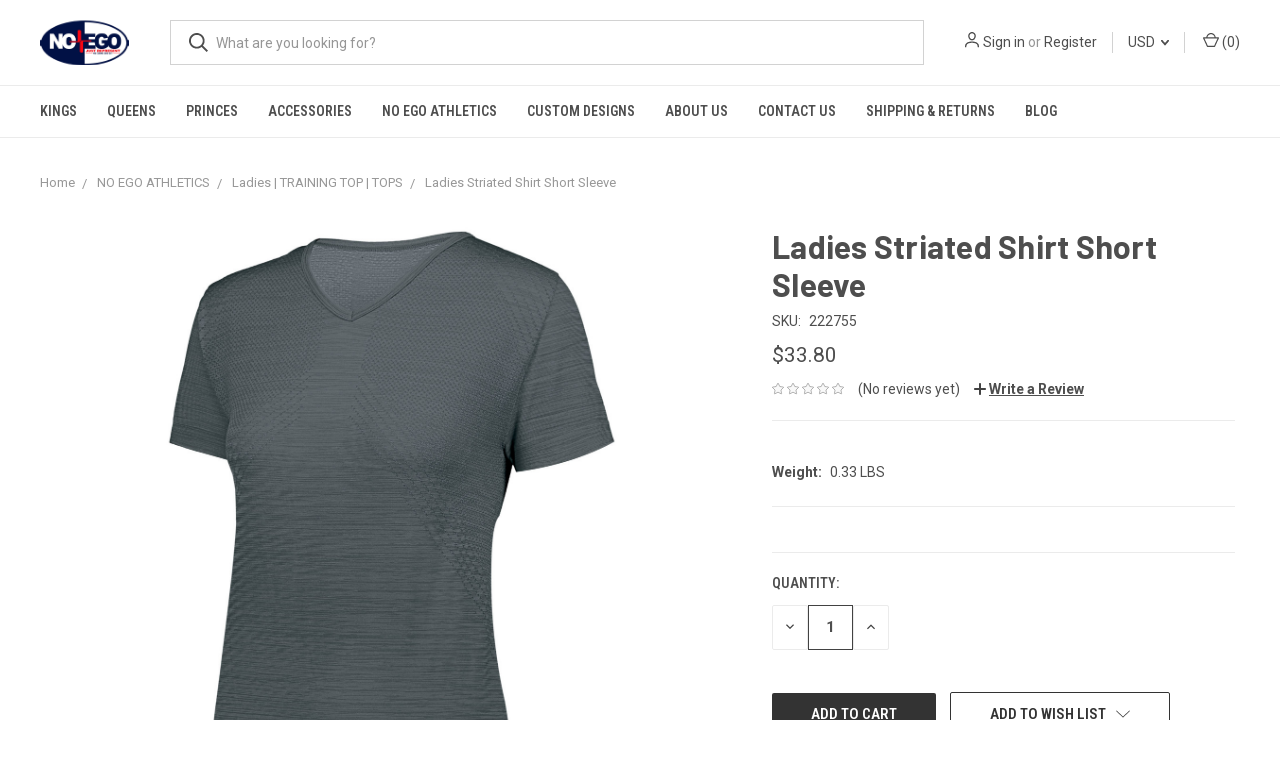

--- FILE ---
content_type: text/html; charset=utf-8
request_url: https://www.google.com/recaptcha/api2/anchor?ar=1&k=6LcjX0sbAAAAACp92-MNpx66FT4pbIWh-FTDmkkz&co=aHR0cHM6Ly93d3cubm9lZ29hcHBhcmVsLmNvbTo0NDM.&hl=en&v=PoyoqOPhxBO7pBk68S4YbpHZ&size=normal&anchor-ms=20000&execute-ms=30000&cb=l6bcr8q0yn8t
body_size: 49445
content:
<!DOCTYPE HTML><html dir="ltr" lang="en"><head><meta http-equiv="Content-Type" content="text/html; charset=UTF-8">
<meta http-equiv="X-UA-Compatible" content="IE=edge">
<title>reCAPTCHA</title>
<style type="text/css">
/* cyrillic-ext */
@font-face {
  font-family: 'Roboto';
  font-style: normal;
  font-weight: 400;
  font-stretch: 100%;
  src: url(//fonts.gstatic.com/s/roboto/v48/KFO7CnqEu92Fr1ME7kSn66aGLdTylUAMa3GUBHMdazTgWw.woff2) format('woff2');
  unicode-range: U+0460-052F, U+1C80-1C8A, U+20B4, U+2DE0-2DFF, U+A640-A69F, U+FE2E-FE2F;
}
/* cyrillic */
@font-face {
  font-family: 'Roboto';
  font-style: normal;
  font-weight: 400;
  font-stretch: 100%;
  src: url(//fonts.gstatic.com/s/roboto/v48/KFO7CnqEu92Fr1ME7kSn66aGLdTylUAMa3iUBHMdazTgWw.woff2) format('woff2');
  unicode-range: U+0301, U+0400-045F, U+0490-0491, U+04B0-04B1, U+2116;
}
/* greek-ext */
@font-face {
  font-family: 'Roboto';
  font-style: normal;
  font-weight: 400;
  font-stretch: 100%;
  src: url(//fonts.gstatic.com/s/roboto/v48/KFO7CnqEu92Fr1ME7kSn66aGLdTylUAMa3CUBHMdazTgWw.woff2) format('woff2');
  unicode-range: U+1F00-1FFF;
}
/* greek */
@font-face {
  font-family: 'Roboto';
  font-style: normal;
  font-weight: 400;
  font-stretch: 100%;
  src: url(//fonts.gstatic.com/s/roboto/v48/KFO7CnqEu92Fr1ME7kSn66aGLdTylUAMa3-UBHMdazTgWw.woff2) format('woff2');
  unicode-range: U+0370-0377, U+037A-037F, U+0384-038A, U+038C, U+038E-03A1, U+03A3-03FF;
}
/* math */
@font-face {
  font-family: 'Roboto';
  font-style: normal;
  font-weight: 400;
  font-stretch: 100%;
  src: url(//fonts.gstatic.com/s/roboto/v48/KFO7CnqEu92Fr1ME7kSn66aGLdTylUAMawCUBHMdazTgWw.woff2) format('woff2');
  unicode-range: U+0302-0303, U+0305, U+0307-0308, U+0310, U+0312, U+0315, U+031A, U+0326-0327, U+032C, U+032F-0330, U+0332-0333, U+0338, U+033A, U+0346, U+034D, U+0391-03A1, U+03A3-03A9, U+03B1-03C9, U+03D1, U+03D5-03D6, U+03F0-03F1, U+03F4-03F5, U+2016-2017, U+2034-2038, U+203C, U+2040, U+2043, U+2047, U+2050, U+2057, U+205F, U+2070-2071, U+2074-208E, U+2090-209C, U+20D0-20DC, U+20E1, U+20E5-20EF, U+2100-2112, U+2114-2115, U+2117-2121, U+2123-214F, U+2190, U+2192, U+2194-21AE, U+21B0-21E5, U+21F1-21F2, U+21F4-2211, U+2213-2214, U+2216-22FF, U+2308-230B, U+2310, U+2319, U+231C-2321, U+2336-237A, U+237C, U+2395, U+239B-23B7, U+23D0, U+23DC-23E1, U+2474-2475, U+25AF, U+25B3, U+25B7, U+25BD, U+25C1, U+25CA, U+25CC, U+25FB, U+266D-266F, U+27C0-27FF, U+2900-2AFF, U+2B0E-2B11, U+2B30-2B4C, U+2BFE, U+3030, U+FF5B, U+FF5D, U+1D400-1D7FF, U+1EE00-1EEFF;
}
/* symbols */
@font-face {
  font-family: 'Roboto';
  font-style: normal;
  font-weight: 400;
  font-stretch: 100%;
  src: url(//fonts.gstatic.com/s/roboto/v48/KFO7CnqEu92Fr1ME7kSn66aGLdTylUAMaxKUBHMdazTgWw.woff2) format('woff2');
  unicode-range: U+0001-000C, U+000E-001F, U+007F-009F, U+20DD-20E0, U+20E2-20E4, U+2150-218F, U+2190, U+2192, U+2194-2199, U+21AF, U+21E6-21F0, U+21F3, U+2218-2219, U+2299, U+22C4-22C6, U+2300-243F, U+2440-244A, U+2460-24FF, U+25A0-27BF, U+2800-28FF, U+2921-2922, U+2981, U+29BF, U+29EB, U+2B00-2BFF, U+4DC0-4DFF, U+FFF9-FFFB, U+10140-1018E, U+10190-1019C, U+101A0, U+101D0-101FD, U+102E0-102FB, U+10E60-10E7E, U+1D2C0-1D2D3, U+1D2E0-1D37F, U+1F000-1F0FF, U+1F100-1F1AD, U+1F1E6-1F1FF, U+1F30D-1F30F, U+1F315, U+1F31C, U+1F31E, U+1F320-1F32C, U+1F336, U+1F378, U+1F37D, U+1F382, U+1F393-1F39F, U+1F3A7-1F3A8, U+1F3AC-1F3AF, U+1F3C2, U+1F3C4-1F3C6, U+1F3CA-1F3CE, U+1F3D4-1F3E0, U+1F3ED, U+1F3F1-1F3F3, U+1F3F5-1F3F7, U+1F408, U+1F415, U+1F41F, U+1F426, U+1F43F, U+1F441-1F442, U+1F444, U+1F446-1F449, U+1F44C-1F44E, U+1F453, U+1F46A, U+1F47D, U+1F4A3, U+1F4B0, U+1F4B3, U+1F4B9, U+1F4BB, U+1F4BF, U+1F4C8-1F4CB, U+1F4D6, U+1F4DA, U+1F4DF, U+1F4E3-1F4E6, U+1F4EA-1F4ED, U+1F4F7, U+1F4F9-1F4FB, U+1F4FD-1F4FE, U+1F503, U+1F507-1F50B, U+1F50D, U+1F512-1F513, U+1F53E-1F54A, U+1F54F-1F5FA, U+1F610, U+1F650-1F67F, U+1F687, U+1F68D, U+1F691, U+1F694, U+1F698, U+1F6AD, U+1F6B2, U+1F6B9-1F6BA, U+1F6BC, U+1F6C6-1F6CF, U+1F6D3-1F6D7, U+1F6E0-1F6EA, U+1F6F0-1F6F3, U+1F6F7-1F6FC, U+1F700-1F7FF, U+1F800-1F80B, U+1F810-1F847, U+1F850-1F859, U+1F860-1F887, U+1F890-1F8AD, U+1F8B0-1F8BB, U+1F8C0-1F8C1, U+1F900-1F90B, U+1F93B, U+1F946, U+1F984, U+1F996, U+1F9E9, U+1FA00-1FA6F, U+1FA70-1FA7C, U+1FA80-1FA89, U+1FA8F-1FAC6, U+1FACE-1FADC, U+1FADF-1FAE9, U+1FAF0-1FAF8, U+1FB00-1FBFF;
}
/* vietnamese */
@font-face {
  font-family: 'Roboto';
  font-style: normal;
  font-weight: 400;
  font-stretch: 100%;
  src: url(//fonts.gstatic.com/s/roboto/v48/KFO7CnqEu92Fr1ME7kSn66aGLdTylUAMa3OUBHMdazTgWw.woff2) format('woff2');
  unicode-range: U+0102-0103, U+0110-0111, U+0128-0129, U+0168-0169, U+01A0-01A1, U+01AF-01B0, U+0300-0301, U+0303-0304, U+0308-0309, U+0323, U+0329, U+1EA0-1EF9, U+20AB;
}
/* latin-ext */
@font-face {
  font-family: 'Roboto';
  font-style: normal;
  font-weight: 400;
  font-stretch: 100%;
  src: url(//fonts.gstatic.com/s/roboto/v48/KFO7CnqEu92Fr1ME7kSn66aGLdTylUAMa3KUBHMdazTgWw.woff2) format('woff2');
  unicode-range: U+0100-02BA, U+02BD-02C5, U+02C7-02CC, U+02CE-02D7, U+02DD-02FF, U+0304, U+0308, U+0329, U+1D00-1DBF, U+1E00-1E9F, U+1EF2-1EFF, U+2020, U+20A0-20AB, U+20AD-20C0, U+2113, U+2C60-2C7F, U+A720-A7FF;
}
/* latin */
@font-face {
  font-family: 'Roboto';
  font-style: normal;
  font-weight: 400;
  font-stretch: 100%;
  src: url(//fonts.gstatic.com/s/roboto/v48/KFO7CnqEu92Fr1ME7kSn66aGLdTylUAMa3yUBHMdazQ.woff2) format('woff2');
  unicode-range: U+0000-00FF, U+0131, U+0152-0153, U+02BB-02BC, U+02C6, U+02DA, U+02DC, U+0304, U+0308, U+0329, U+2000-206F, U+20AC, U+2122, U+2191, U+2193, U+2212, U+2215, U+FEFF, U+FFFD;
}
/* cyrillic-ext */
@font-face {
  font-family: 'Roboto';
  font-style: normal;
  font-weight: 500;
  font-stretch: 100%;
  src: url(//fonts.gstatic.com/s/roboto/v48/KFO7CnqEu92Fr1ME7kSn66aGLdTylUAMa3GUBHMdazTgWw.woff2) format('woff2');
  unicode-range: U+0460-052F, U+1C80-1C8A, U+20B4, U+2DE0-2DFF, U+A640-A69F, U+FE2E-FE2F;
}
/* cyrillic */
@font-face {
  font-family: 'Roboto';
  font-style: normal;
  font-weight: 500;
  font-stretch: 100%;
  src: url(//fonts.gstatic.com/s/roboto/v48/KFO7CnqEu92Fr1ME7kSn66aGLdTylUAMa3iUBHMdazTgWw.woff2) format('woff2');
  unicode-range: U+0301, U+0400-045F, U+0490-0491, U+04B0-04B1, U+2116;
}
/* greek-ext */
@font-face {
  font-family: 'Roboto';
  font-style: normal;
  font-weight: 500;
  font-stretch: 100%;
  src: url(//fonts.gstatic.com/s/roboto/v48/KFO7CnqEu92Fr1ME7kSn66aGLdTylUAMa3CUBHMdazTgWw.woff2) format('woff2');
  unicode-range: U+1F00-1FFF;
}
/* greek */
@font-face {
  font-family: 'Roboto';
  font-style: normal;
  font-weight: 500;
  font-stretch: 100%;
  src: url(//fonts.gstatic.com/s/roboto/v48/KFO7CnqEu92Fr1ME7kSn66aGLdTylUAMa3-UBHMdazTgWw.woff2) format('woff2');
  unicode-range: U+0370-0377, U+037A-037F, U+0384-038A, U+038C, U+038E-03A1, U+03A3-03FF;
}
/* math */
@font-face {
  font-family: 'Roboto';
  font-style: normal;
  font-weight: 500;
  font-stretch: 100%;
  src: url(//fonts.gstatic.com/s/roboto/v48/KFO7CnqEu92Fr1ME7kSn66aGLdTylUAMawCUBHMdazTgWw.woff2) format('woff2');
  unicode-range: U+0302-0303, U+0305, U+0307-0308, U+0310, U+0312, U+0315, U+031A, U+0326-0327, U+032C, U+032F-0330, U+0332-0333, U+0338, U+033A, U+0346, U+034D, U+0391-03A1, U+03A3-03A9, U+03B1-03C9, U+03D1, U+03D5-03D6, U+03F0-03F1, U+03F4-03F5, U+2016-2017, U+2034-2038, U+203C, U+2040, U+2043, U+2047, U+2050, U+2057, U+205F, U+2070-2071, U+2074-208E, U+2090-209C, U+20D0-20DC, U+20E1, U+20E5-20EF, U+2100-2112, U+2114-2115, U+2117-2121, U+2123-214F, U+2190, U+2192, U+2194-21AE, U+21B0-21E5, U+21F1-21F2, U+21F4-2211, U+2213-2214, U+2216-22FF, U+2308-230B, U+2310, U+2319, U+231C-2321, U+2336-237A, U+237C, U+2395, U+239B-23B7, U+23D0, U+23DC-23E1, U+2474-2475, U+25AF, U+25B3, U+25B7, U+25BD, U+25C1, U+25CA, U+25CC, U+25FB, U+266D-266F, U+27C0-27FF, U+2900-2AFF, U+2B0E-2B11, U+2B30-2B4C, U+2BFE, U+3030, U+FF5B, U+FF5D, U+1D400-1D7FF, U+1EE00-1EEFF;
}
/* symbols */
@font-face {
  font-family: 'Roboto';
  font-style: normal;
  font-weight: 500;
  font-stretch: 100%;
  src: url(//fonts.gstatic.com/s/roboto/v48/KFO7CnqEu92Fr1ME7kSn66aGLdTylUAMaxKUBHMdazTgWw.woff2) format('woff2');
  unicode-range: U+0001-000C, U+000E-001F, U+007F-009F, U+20DD-20E0, U+20E2-20E4, U+2150-218F, U+2190, U+2192, U+2194-2199, U+21AF, U+21E6-21F0, U+21F3, U+2218-2219, U+2299, U+22C4-22C6, U+2300-243F, U+2440-244A, U+2460-24FF, U+25A0-27BF, U+2800-28FF, U+2921-2922, U+2981, U+29BF, U+29EB, U+2B00-2BFF, U+4DC0-4DFF, U+FFF9-FFFB, U+10140-1018E, U+10190-1019C, U+101A0, U+101D0-101FD, U+102E0-102FB, U+10E60-10E7E, U+1D2C0-1D2D3, U+1D2E0-1D37F, U+1F000-1F0FF, U+1F100-1F1AD, U+1F1E6-1F1FF, U+1F30D-1F30F, U+1F315, U+1F31C, U+1F31E, U+1F320-1F32C, U+1F336, U+1F378, U+1F37D, U+1F382, U+1F393-1F39F, U+1F3A7-1F3A8, U+1F3AC-1F3AF, U+1F3C2, U+1F3C4-1F3C6, U+1F3CA-1F3CE, U+1F3D4-1F3E0, U+1F3ED, U+1F3F1-1F3F3, U+1F3F5-1F3F7, U+1F408, U+1F415, U+1F41F, U+1F426, U+1F43F, U+1F441-1F442, U+1F444, U+1F446-1F449, U+1F44C-1F44E, U+1F453, U+1F46A, U+1F47D, U+1F4A3, U+1F4B0, U+1F4B3, U+1F4B9, U+1F4BB, U+1F4BF, U+1F4C8-1F4CB, U+1F4D6, U+1F4DA, U+1F4DF, U+1F4E3-1F4E6, U+1F4EA-1F4ED, U+1F4F7, U+1F4F9-1F4FB, U+1F4FD-1F4FE, U+1F503, U+1F507-1F50B, U+1F50D, U+1F512-1F513, U+1F53E-1F54A, U+1F54F-1F5FA, U+1F610, U+1F650-1F67F, U+1F687, U+1F68D, U+1F691, U+1F694, U+1F698, U+1F6AD, U+1F6B2, U+1F6B9-1F6BA, U+1F6BC, U+1F6C6-1F6CF, U+1F6D3-1F6D7, U+1F6E0-1F6EA, U+1F6F0-1F6F3, U+1F6F7-1F6FC, U+1F700-1F7FF, U+1F800-1F80B, U+1F810-1F847, U+1F850-1F859, U+1F860-1F887, U+1F890-1F8AD, U+1F8B0-1F8BB, U+1F8C0-1F8C1, U+1F900-1F90B, U+1F93B, U+1F946, U+1F984, U+1F996, U+1F9E9, U+1FA00-1FA6F, U+1FA70-1FA7C, U+1FA80-1FA89, U+1FA8F-1FAC6, U+1FACE-1FADC, U+1FADF-1FAE9, U+1FAF0-1FAF8, U+1FB00-1FBFF;
}
/* vietnamese */
@font-face {
  font-family: 'Roboto';
  font-style: normal;
  font-weight: 500;
  font-stretch: 100%;
  src: url(//fonts.gstatic.com/s/roboto/v48/KFO7CnqEu92Fr1ME7kSn66aGLdTylUAMa3OUBHMdazTgWw.woff2) format('woff2');
  unicode-range: U+0102-0103, U+0110-0111, U+0128-0129, U+0168-0169, U+01A0-01A1, U+01AF-01B0, U+0300-0301, U+0303-0304, U+0308-0309, U+0323, U+0329, U+1EA0-1EF9, U+20AB;
}
/* latin-ext */
@font-face {
  font-family: 'Roboto';
  font-style: normal;
  font-weight: 500;
  font-stretch: 100%;
  src: url(//fonts.gstatic.com/s/roboto/v48/KFO7CnqEu92Fr1ME7kSn66aGLdTylUAMa3KUBHMdazTgWw.woff2) format('woff2');
  unicode-range: U+0100-02BA, U+02BD-02C5, U+02C7-02CC, U+02CE-02D7, U+02DD-02FF, U+0304, U+0308, U+0329, U+1D00-1DBF, U+1E00-1E9F, U+1EF2-1EFF, U+2020, U+20A0-20AB, U+20AD-20C0, U+2113, U+2C60-2C7F, U+A720-A7FF;
}
/* latin */
@font-face {
  font-family: 'Roboto';
  font-style: normal;
  font-weight: 500;
  font-stretch: 100%;
  src: url(//fonts.gstatic.com/s/roboto/v48/KFO7CnqEu92Fr1ME7kSn66aGLdTylUAMa3yUBHMdazQ.woff2) format('woff2');
  unicode-range: U+0000-00FF, U+0131, U+0152-0153, U+02BB-02BC, U+02C6, U+02DA, U+02DC, U+0304, U+0308, U+0329, U+2000-206F, U+20AC, U+2122, U+2191, U+2193, U+2212, U+2215, U+FEFF, U+FFFD;
}
/* cyrillic-ext */
@font-face {
  font-family: 'Roboto';
  font-style: normal;
  font-weight: 900;
  font-stretch: 100%;
  src: url(//fonts.gstatic.com/s/roboto/v48/KFO7CnqEu92Fr1ME7kSn66aGLdTylUAMa3GUBHMdazTgWw.woff2) format('woff2');
  unicode-range: U+0460-052F, U+1C80-1C8A, U+20B4, U+2DE0-2DFF, U+A640-A69F, U+FE2E-FE2F;
}
/* cyrillic */
@font-face {
  font-family: 'Roboto';
  font-style: normal;
  font-weight: 900;
  font-stretch: 100%;
  src: url(//fonts.gstatic.com/s/roboto/v48/KFO7CnqEu92Fr1ME7kSn66aGLdTylUAMa3iUBHMdazTgWw.woff2) format('woff2');
  unicode-range: U+0301, U+0400-045F, U+0490-0491, U+04B0-04B1, U+2116;
}
/* greek-ext */
@font-face {
  font-family: 'Roboto';
  font-style: normal;
  font-weight: 900;
  font-stretch: 100%;
  src: url(//fonts.gstatic.com/s/roboto/v48/KFO7CnqEu92Fr1ME7kSn66aGLdTylUAMa3CUBHMdazTgWw.woff2) format('woff2');
  unicode-range: U+1F00-1FFF;
}
/* greek */
@font-face {
  font-family: 'Roboto';
  font-style: normal;
  font-weight: 900;
  font-stretch: 100%;
  src: url(//fonts.gstatic.com/s/roboto/v48/KFO7CnqEu92Fr1ME7kSn66aGLdTylUAMa3-UBHMdazTgWw.woff2) format('woff2');
  unicode-range: U+0370-0377, U+037A-037F, U+0384-038A, U+038C, U+038E-03A1, U+03A3-03FF;
}
/* math */
@font-face {
  font-family: 'Roboto';
  font-style: normal;
  font-weight: 900;
  font-stretch: 100%;
  src: url(//fonts.gstatic.com/s/roboto/v48/KFO7CnqEu92Fr1ME7kSn66aGLdTylUAMawCUBHMdazTgWw.woff2) format('woff2');
  unicode-range: U+0302-0303, U+0305, U+0307-0308, U+0310, U+0312, U+0315, U+031A, U+0326-0327, U+032C, U+032F-0330, U+0332-0333, U+0338, U+033A, U+0346, U+034D, U+0391-03A1, U+03A3-03A9, U+03B1-03C9, U+03D1, U+03D5-03D6, U+03F0-03F1, U+03F4-03F5, U+2016-2017, U+2034-2038, U+203C, U+2040, U+2043, U+2047, U+2050, U+2057, U+205F, U+2070-2071, U+2074-208E, U+2090-209C, U+20D0-20DC, U+20E1, U+20E5-20EF, U+2100-2112, U+2114-2115, U+2117-2121, U+2123-214F, U+2190, U+2192, U+2194-21AE, U+21B0-21E5, U+21F1-21F2, U+21F4-2211, U+2213-2214, U+2216-22FF, U+2308-230B, U+2310, U+2319, U+231C-2321, U+2336-237A, U+237C, U+2395, U+239B-23B7, U+23D0, U+23DC-23E1, U+2474-2475, U+25AF, U+25B3, U+25B7, U+25BD, U+25C1, U+25CA, U+25CC, U+25FB, U+266D-266F, U+27C0-27FF, U+2900-2AFF, U+2B0E-2B11, U+2B30-2B4C, U+2BFE, U+3030, U+FF5B, U+FF5D, U+1D400-1D7FF, U+1EE00-1EEFF;
}
/* symbols */
@font-face {
  font-family: 'Roboto';
  font-style: normal;
  font-weight: 900;
  font-stretch: 100%;
  src: url(//fonts.gstatic.com/s/roboto/v48/KFO7CnqEu92Fr1ME7kSn66aGLdTylUAMaxKUBHMdazTgWw.woff2) format('woff2');
  unicode-range: U+0001-000C, U+000E-001F, U+007F-009F, U+20DD-20E0, U+20E2-20E4, U+2150-218F, U+2190, U+2192, U+2194-2199, U+21AF, U+21E6-21F0, U+21F3, U+2218-2219, U+2299, U+22C4-22C6, U+2300-243F, U+2440-244A, U+2460-24FF, U+25A0-27BF, U+2800-28FF, U+2921-2922, U+2981, U+29BF, U+29EB, U+2B00-2BFF, U+4DC0-4DFF, U+FFF9-FFFB, U+10140-1018E, U+10190-1019C, U+101A0, U+101D0-101FD, U+102E0-102FB, U+10E60-10E7E, U+1D2C0-1D2D3, U+1D2E0-1D37F, U+1F000-1F0FF, U+1F100-1F1AD, U+1F1E6-1F1FF, U+1F30D-1F30F, U+1F315, U+1F31C, U+1F31E, U+1F320-1F32C, U+1F336, U+1F378, U+1F37D, U+1F382, U+1F393-1F39F, U+1F3A7-1F3A8, U+1F3AC-1F3AF, U+1F3C2, U+1F3C4-1F3C6, U+1F3CA-1F3CE, U+1F3D4-1F3E0, U+1F3ED, U+1F3F1-1F3F3, U+1F3F5-1F3F7, U+1F408, U+1F415, U+1F41F, U+1F426, U+1F43F, U+1F441-1F442, U+1F444, U+1F446-1F449, U+1F44C-1F44E, U+1F453, U+1F46A, U+1F47D, U+1F4A3, U+1F4B0, U+1F4B3, U+1F4B9, U+1F4BB, U+1F4BF, U+1F4C8-1F4CB, U+1F4D6, U+1F4DA, U+1F4DF, U+1F4E3-1F4E6, U+1F4EA-1F4ED, U+1F4F7, U+1F4F9-1F4FB, U+1F4FD-1F4FE, U+1F503, U+1F507-1F50B, U+1F50D, U+1F512-1F513, U+1F53E-1F54A, U+1F54F-1F5FA, U+1F610, U+1F650-1F67F, U+1F687, U+1F68D, U+1F691, U+1F694, U+1F698, U+1F6AD, U+1F6B2, U+1F6B9-1F6BA, U+1F6BC, U+1F6C6-1F6CF, U+1F6D3-1F6D7, U+1F6E0-1F6EA, U+1F6F0-1F6F3, U+1F6F7-1F6FC, U+1F700-1F7FF, U+1F800-1F80B, U+1F810-1F847, U+1F850-1F859, U+1F860-1F887, U+1F890-1F8AD, U+1F8B0-1F8BB, U+1F8C0-1F8C1, U+1F900-1F90B, U+1F93B, U+1F946, U+1F984, U+1F996, U+1F9E9, U+1FA00-1FA6F, U+1FA70-1FA7C, U+1FA80-1FA89, U+1FA8F-1FAC6, U+1FACE-1FADC, U+1FADF-1FAE9, U+1FAF0-1FAF8, U+1FB00-1FBFF;
}
/* vietnamese */
@font-face {
  font-family: 'Roboto';
  font-style: normal;
  font-weight: 900;
  font-stretch: 100%;
  src: url(//fonts.gstatic.com/s/roboto/v48/KFO7CnqEu92Fr1ME7kSn66aGLdTylUAMa3OUBHMdazTgWw.woff2) format('woff2');
  unicode-range: U+0102-0103, U+0110-0111, U+0128-0129, U+0168-0169, U+01A0-01A1, U+01AF-01B0, U+0300-0301, U+0303-0304, U+0308-0309, U+0323, U+0329, U+1EA0-1EF9, U+20AB;
}
/* latin-ext */
@font-face {
  font-family: 'Roboto';
  font-style: normal;
  font-weight: 900;
  font-stretch: 100%;
  src: url(//fonts.gstatic.com/s/roboto/v48/KFO7CnqEu92Fr1ME7kSn66aGLdTylUAMa3KUBHMdazTgWw.woff2) format('woff2');
  unicode-range: U+0100-02BA, U+02BD-02C5, U+02C7-02CC, U+02CE-02D7, U+02DD-02FF, U+0304, U+0308, U+0329, U+1D00-1DBF, U+1E00-1E9F, U+1EF2-1EFF, U+2020, U+20A0-20AB, U+20AD-20C0, U+2113, U+2C60-2C7F, U+A720-A7FF;
}
/* latin */
@font-face {
  font-family: 'Roboto';
  font-style: normal;
  font-weight: 900;
  font-stretch: 100%;
  src: url(//fonts.gstatic.com/s/roboto/v48/KFO7CnqEu92Fr1ME7kSn66aGLdTylUAMa3yUBHMdazQ.woff2) format('woff2');
  unicode-range: U+0000-00FF, U+0131, U+0152-0153, U+02BB-02BC, U+02C6, U+02DA, U+02DC, U+0304, U+0308, U+0329, U+2000-206F, U+20AC, U+2122, U+2191, U+2193, U+2212, U+2215, U+FEFF, U+FFFD;
}

</style>
<link rel="stylesheet" type="text/css" href="https://www.gstatic.com/recaptcha/releases/PoyoqOPhxBO7pBk68S4YbpHZ/styles__ltr.css">
<script nonce="ftsFixyWnqu5vbi0PUXLoQ" type="text/javascript">window['__recaptcha_api'] = 'https://www.google.com/recaptcha/api2/';</script>
<script type="text/javascript" src="https://www.gstatic.com/recaptcha/releases/PoyoqOPhxBO7pBk68S4YbpHZ/recaptcha__en.js" nonce="ftsFixyWnqu5vbi0PUXLoQ">
      
    </script></head>
<body><div id="rc-anchor-alert" class="rc-anchor-alert"></div>
<input type="hidden" id="recaptcha-token" value="[base64]">
<script type="text/javascript" nonce="ftsFixyWnqu5vbi0PUXLoQ">
      recaptcha.anchor.Main.init("[\x22ainput\x22,[\x22bgdata\x22,\x22\x22,\[base64]/[base64]/[base64]/ZyhXLGgpOnEoW04sMjEsbF0sVywwKSxoKSxmYWxzZSxmYWxzZSl9Y2F0Y2goayl7RygzNTgsVyk/[base64]/[base64]/[base64]/[base64]/[base64]/[base64]/[base64]/bmV3IEJbT10oRFswXSk6dz09Mj9uZXcgQltPXShEWzBdLERbMV0pOnc9PTM/bmV3IEJbT10oRFswXSxEWzFdLERbMl0pOnc9PTQ/[base64]/[base64]/[base64]/[base64]/[base64]\\u003d\x22,\[base64]\x22,\[base64]/CvcKoa1wow5XCoMK4wrZFNcO3wqJfWDTCrHcWw4nCkMO8w5TDvFkLYw/CgFRBwqkDD8OSwoHCgwzDkMOMw6E+wroMw69kw7gewrvDscOtw6XCrsOlPcK+w4d0w5nCpi4IYcOjDsK1w6zDtMKtwovDpsKVaMK+w6DCvydxwr1/wpttUg/DvVfDigVsdRkWw5t4E8OnPcKgw6dWAsK8IcOLaiETw67CocKOw7PDkEPDnxHDin59w5ROwpZwworCkSRewrfChh86B8KFwrNJwpXCtcKTw7kiwpIsLMKWQETDpm5JMcKLBiMqwr/Cm8O/bcOiMWIhw4lYeMKcCsKyw7Rlw7XCqMOGXRQOw7c2woPCiBDCl8OHZsO5FQLDl8Olwopsw7UCw6HDtnTDnkR4w6IHJirDqycAIsOswqrDsWs1w63CnsO5QFwiw5rCmcOgw4vDi8OUTBJmwpEXwojCliwhQC/DpwPCtMOwwrjCrBZdI8KdCcO9wrzDk3vCvkzCucKiBWwbw71cL3PDi8OCbsO9w7/[base64]/Do8OBw6/Dp1o8XcO4I8KOEcOxw7EWC8K/LsK3wpTDpVvDuMKJwpZJwrHCmxQ1M1DDlsO8woZ8PUkFw7R7w6kDacOIw6zCqVIkw4oGHCfDnMKbw5lSw7PDksKpc8O4WSNDMytae8O8wrrCpMKfayVkw44xw7TCtMOTw5QSwqvDnQsbw6XCrxPCuE3CksKMwp4ZwoLCicKdwqpYw7PDp8Oxw4DDr8OqYcOeAV/[base64]/CqArDgmUdICvDgcOaDVTCgSPDt8KSDRXCicK+w5TCocKrKHwtKnBifcKmw4wrXxbCp3JMw6rCnEdTw5EowpnDr8OaAMO5w4jCu8KaAm/[base64]/PH5rw6HCs35QwpjDlljCsxfDoCHCnAxcwprDjcKbwr/CusO4wqUGfsOCTcO7dMKyN2LCv8K/BARpwqbDikxbwoglITkyNmQaw5zCo8OgwoDDlsKewoJ+w4EdSy8Rwq1CTT/CvsOsw6vDr8Kpw5fDvCPDsGkVw7PClsO4PMOiWiXDhFLDqm/Cq8KVVCg3ZlPDmEXDksKjwrJ7aA1Sw4DDrxE2V0PCjlHDlSoJfwXCqMKPecOSYhxjwoltOsKUw7UYQVQIa8ORw4vCu8KZAiJAw4TDkcKNB3wge8OcWcOlXyvCtWkEwqLDu8Kuwr08CyPDp8KGIMK+PXvCmgTDgMOwSBx4OB/CvMKcwoY7wqBRZMKjVMKNwoPCjMO3PWdVw7o2UMOMC8Kfw4vCilhHCcKLwpFOICYCV8ORwp/CkjTDisOAw7PCt8KWw7HCo8O5NcK1Rm4aZUTCrcKHwqQgbsOjw5DCjTjCqcOpw4XClsOTw6/DtsK+w7LCksKkwo1Lw4Ftwq/CicKfUlLDi8KyDBtTw5UnIzYqw7rDgXHCkmHDocOHw6MVaVPCtyxIw5fCn1zDvsKnX8Kze8KnWwjCnMKaf1DDmHYXU8K0F8OVw5Elw4lvDTNfwr8+w7Y/b8ODCsKBwq9dFMOvw6fDu8KmGyV1w4xAw4nDpgxDw7TDusO3C3XDvcKow5wcMMO1DsKbw5XDhcKULsOIUi9Xwq9rKMORI8Opw5zDsQI+wrVhFmUawqXDvMKxFMOVwqQDw7LDp8O7wq3CvwdlbMK3ZMOhfS/DnkHDrcO+wqjDpcOmw63DlsO3W2h4w6lRcgZWQcOPZC7CvcO7dcOzEcKnw7rChjHDjA4sw4VJw4hyw7/[base64]/DrcO0wq5ODhfCiRzDkyNMw78BVkXCnknCnMK5w6klWQM2w7vCgMKvw5vCgMKsCh8qw68nwqIGLRFVa8KGcQXCqMObwqvCscKjwp3DjMOdwpXCuinCicO/FDPDvCUZAUJmwqHDkcOBD8KHH8K3cW/[base64]/OjU3w69Rc34/R8K+esOwYU4Hw6zDgsOOw5zDkBcPSsOGehDCjsKBM8KVdALCpsOUwqoePsOlb8KGw7o0S8OpbsKUw4lswowYwqjDtcK/wq3DjzTDtsKLw6pzIcK/Y8KCOsKba3zChsO/XlQTQiMEwpd+wpbDm8O4wrctw4HCjRMpw7TCpMOGwofDt8OewrPCncKuYsKKDMKGYVkSasOZO8KiBsKMw6sPwp0gbjFwLMKCwo0ZLsOxw47CosKPw5khOmjCscOXLMKww7/DmkHChxE2wqoqwpkwwo84EcOwaMKQw5YCbE/DqV/[base64]/[base64]/d8OmVcOjFcKjwr9Sw5LDk0fDnXLChVvCnyvDhB/DuMOWwqBZw6fCncOOwpQQwq9VwocNwoNPw5fDr8KVVDbCuDPDmQLCu8OCdsODHsKaBMOqQsO0LcOVPCVXYg/Dh8KBP8OOw7AUDiBzJsOFwowfAcOvJcKHC8KdwoTCl8OswpEIOMO5SmDDsA/Cp3TDsWjDpkJdwpc6a3gMcMKGwr7DkVXDswAtw6nChmnDtsKxdcK0wotZwr7Du8ObwpYtwqrDkMKew7lHw5pKwq/DlcOmw63CthDDvR7CqcOWfSDCksKpBsOIwofCv0rDocKNw4t1V8KPw60vIcOsWcKJwooeDsK0w43DlsKtQxzCqCzDpEgww7YrSUk9GBrDtCDCjcOcX3xHw4dCw459w6nDtMKrw5EfBsKBw61BwrQBwpLDoRDDoFDCk8K4w6bDkV/Cq8OswqvCjg/[base64]/DjcOKDMKDw6x3cFXCqGbCoFZPBsO/N8KXw6nCsSvDjsKgS8OEGlPDoMOBQ2EQfnrCpgfCkcKqw4HDrS7Dv2A6w5IwXTgiKnBWbMKTwoXCohfCgBHDrMOBwrg+w50swqAia8O4dMKzw608XgE/P1vDkHFGRcO2w5ZMw67CgMOmWsKbwprCmcOMwq7Co8O1IcOYwrVeSsOMwrLCpcOowo7Dp8Omw6wbGsKDccOvw43Di8KKw5FgwpzDhMOtcho7BAtWw64sXnIOw7A0w7cEG1TCksKyw6RNwo5DGi3CncOdER3CggYhwr3Ch8KrVhbDoiM+wqzDmsKhw6bClsKMw4w/[base64]/[base64]/DgsKGwpvDlhHDgWNvZMKkwqPCt8O/[base64]/Dv8Ktw7pCw6TCs2RrwrEMwqhQWmzDgcOADsKlwoPCh8OfbsOKV8K3OBE/[base64]/CpgpaOsKGNW7Dh8KEBcKybFHCnsOnMsOmfFrDjMOuUVDDsTfDnsOmE8KUFC/Dh8OJRnVNUix5AcKVHR08w5x+Y8KWw5tDw67CvH82wrDChMK+w7PDq8KaNcKlWTwaEjgxewfDhsO7NklyH8KgK3HChsKpw5fDqEQQw5nCl8OQWg0gwrRPDcK0JsKTZmzDhMKpwqg8SXfDh8O/acKcw688w4zDnC3CtkDDpQ9nwqIEwpzDisKvw48yDSrDj8KZwo7CpTBxw47CuMKiD8K2woXDogrDncK7wpjDssKcw7/CkMKawpPClFHCicO+w4lWSgQTwpDCt8OCw43DrSszYzvCk3lDHMKaL8OgwovDlcKtwrIIwohBC8OWVxTClwPDgEHChsOJHMOJw6RGHsONH8O5wq7Ch8OMIMOgfcO0w57Cv0wYHsKUXm/Ck0DDuSHDuUErw5BSAFXDu8Kxwo3Do8KoAcKXBcK/YcKYR8K4PF1lw5Afd1Q6wrrCjMOkAR3DkcKIJsOqwqEowpYzccKLwrTDhMKTNcOJPg7DicKWJDFyFEXDvnE6w4s0woHDm8KNZsKsSsK7wqpXwrowVXtmJyXDpsOOwrDDqsKbY04bBMOTEB8Cw5xULlZkXcOnZsOOBi7CoiHClANNwp/[base64]/[base64]/[base64]/[base64]/wqvDv0XCuikdCMKaMQPCtmTClF85ZXDCucKZwp0Ww4JNecOaVSvCoMOjw5vDmsOhQlvCtcOywo1AwrN4P3VRM8OKUTdlwojCg8OxXTE2G0daAMK1a8O2GlPCrR0/B8KUE8ONV3EQw4rDhMKZacO6w4BKdETDvlFDY0jDiMOrw7zDrAHCngfCuW/[base64]/DuWbDk1JZwqNqwrp3w5MUwo7DrQEDbsOydcOfw6fDo8OEw6R6w6PDmcOBwozCulN3wrVow4PDniHCpl/[base64]/CpsKMwoDDrRZjw69aw6DDrMO/DcK5bsKuEsOoIsOiScKVw7LDtmLCkXTCsHB6F8Ktw4LCncOIwqPDpMKkZcKdwp3DuFYeJTLClS/ClEBsKcKBw7DDjwbDkWEKT8Ojwopxwp1XATzDqn1qVcKgwpPDmMOQw51CKMKvPcK3wq9Ywrkww7LDh8K6wrdecRPClcKOwq0iwqUEHcK4csOmw5/Dgg82c8OlDcK0w5bDuMOvFwNQw5zCniDDgQnDjgZaBRA7ADDCnMKpAQFQwpDCgB/DmDvCkMKIw5nDp8K2Q2zCog/Dh2BkXH/[base64]/w4Unwr5MX8ObAMKiwpovw4ADwpzDuhPDv8KIO35EwozDjCHCh3bDlWnDolDDuD/ChsOnw69zaMOJfVtFI8KrC8KSBgRiJQDDkT7DiMOUwp7CnDFIwpQUWHAyw6JJwqxOwp7CtD/CsldvwoBdXzLDhsKcw6HCtMKhBhBLPsKmQ35/[base64]/wqvCosKtwqMxGzTCusO6EmMGeMKvwos/w5MQwo3DpHlowroEwpPCgSwZVXkSI3bCgsOgUcKFYVJSw7h2dsOmwosqEcKtwos5w4jDr2YMTcKqF3R6GsO+dTvDlFvDhMOqLDTDoiIIwolKaB4Xw6bDii/[base64]/CgcKywpINwoPCnkogRn3ChgTChsO5TRnCl8OdJXBqHMOKcMK0esOcw5Ykw6LClWtuDMKVQMOBDcKwQsOCYXzDt0DDv3HCgsKICsOWEcKPw5ZZaMKkScO/wpULwqI4WGc/WsKYbxbClMOjwp/[base64]/[base64]/wqVQSMOhJhlpD8KNeWxtwoknwr7DvkFxW0jDji/Dp8KlEcKzwrTDtXszf8OewoQPUsKDEzfDqygcJzZZD3fClcOow6rDkcK/wpLDp8OpW8K7XFYQw5fCnG5owrAxQ8KnZnPCmcK+woLChcOYw73Dg8OPK8KON8O0w4bCvgjCocKbwqpRZFFLw57Dg8OKLcOyO8KaBsOgwp0XKW0SaztEamTDshDDhk3DusObwrDCjjTDscOWTMKuWMOdLA4pwp8+OQgqwqASwq3CjcOawoRdakXCvcOFwr/ClEnDi8O0wqpDRMOxwoFILcOEYHvCiVVGwqFVEUfCvALCiR/[base64]/[base64]/DqQZLSmbDvlNaw5IudMOdwoNqasKSwroqwrUGN8KRLcKSw6HDn8KjwpUhIFjCin3CrGVndQc1w5w+w5LCo8KXw5g7acOew6PClAXCjxvDo3fCpMKpwqZOw5jCncOBRcKFR8Kxwrc4wqgGazDDjMOhw6LCkMKbGkzDn8KKwo/DnA9Mw6chw58Bw7EMFmZywpjDnMKXbn9Cw4FaKC9GC8OQY8OLwrFLRjbCp8K/XyHCuzsdPcONMVrChMOtGMK3bz94HG3Ds8KhWXlOw63CnwnCqMOiBSvDicKGKFI2w49RwrMhw6osw7NuWsOwDX/DmcK/EMKcMHdrwp/Dj03CuMOVw5V/w7gVfMOXw4BYw6Z4wojDkMOEwpZpP1Nywq7DjcKTOsK7YxbDmBNwwrrCpcKAwrMBSCJdw5/DgMOabg5QwoXCvcKmQcOQw4nDlFlQKkPCscO9QMK1w7XDlg3CpsOCw6HCsMOgR3h/[base64]/w4/Cv8Kmw4LCosOdwpvDmsKOT2AFw515V8OeECvDvsKYZVDCv0QdTMK0FcKBKcKFwpxlwp8pw6J8wqc2Xm1daBvCn2xPwo7DpsKnIyXDnx3DkMO4wol/wpbDlEvCrMOGOcODFCUlOMOOY8KtOxLDjUTDjQtROsKTwqHDtMKKwofCk1DDgMO7w4rDl0DCnCp2w5QHw5cWwqVbw5DDosKXw4bDk8OCwrYiXBhwKmbCp8O/[base64]/CncOQwpDDrcOdwoLDh8KIwqQow4vCiw7CncKQesONwqJXw7ZcwrhIEMO+FnzDgSkpw4TCkcO6FkbDviUfwrVQGMKkw63DmFzDssKacjTCucKiWW/CncOcHjDDmg3Doz1/[base64]/DuMKrA8O7wq7Dg8KFwpPChBfDhcOcCWl7TFPCgWJ/wqNowr08w5rCnHhQNMKAWMOUD8K3wqUlR8Orw6DCp8K1ATnDrcKuw5ohK8KDYEtCwo44MMOdTTU8VF0jw5chXAppRcOWasOgSsO+w5HDkMO2w71+w5s5bsOPwr5kUHQfwpnDl3xCGsOrJHsMwrnCpsKxw6N4wovCucKtY8OYw5zDqAvDl8ORDMODw7vDrG/CrgPCr8KYwr1ZwqTDmXnDrcO4ScOxWEjDl8OaHsKcFMK4w5cdw7pxwq4FYXnCp3HChS/CjMKoDkQ2LSfCsk4pwrc7RSHCocK/[base64]/SS3DvcKvEcKvwpzClE0lw4/Dk8K8Qip+w4U6V8K3w79+w5HDvnjDiHfDgWnDogU4w794IhbCjE/DgsK0wp1Zdi3Cn8KTaAMiwrzDm8KSw63DkRdPTcKhwqRMwqcrM8ORIcO0R8KswrxJNMOaCMKVTMOnwqXClcKRRjALdCZqFQRiwpthwrPDm8OySMOXTQfDqMKhY2AQV8OcIsO8w5fCqcKWRkJgw4fCngjDg0vCjMOcwobDuzkZw6kvASHCgmzDqcK/wqpnAgcKBx/Dq3fCojXChsKqTsKDw4jCiWsMwrrCh8KJZcKOFcO5wopdS8OtA3hYNMOiwr4eGh97LcOHw7FuEE1Pw7XDlUk4w6DCqcK9EsOGFnjCoFxgT2DClUBRecOEUMKCAMOYw4zDgsK8JRgPeMKVbj7ClsK4wpt/QmwAaMOIJRJowpjCu8KEWMKAWMKQw6DDq8O4GcKsb8Kiw6/CuMOfwrxxw63ChlVyTl9SMsK7BcKCNXjDq8OOwpF5KBBPw7rCg8KoUsKpJWLCqsOFN3Ntwq4iVMKANcKpwp01woYiD8ONw61dw40jw6PDsMOtJhEtB8OpbxHCmWLCi8OPwq1DwrE5woA/w5zDnMKHw4fCslbCswnDvcOGUcKXPjlETHnDrgvDnsKJNUBNbh58LyDChQ53Un8nw7XCr8KvBsK+ChEXw4jDiFTDsxDCq8OGw4zCiw4AbcOpwqslfcK/[base64]/[base64]/DhcOkK00IGw/CpsOpQW3Cp3XDqiYjw5JVLsOSwp1/w6TCu0dvw6LDvsK5wqlGYsKTwonCgHHDt8Kjw6dsPgEjwoXCocO3wpXCtT4Yd2YlN2/CisKXwq/Cu8OZwrBVw7sww7LCmsOCw6JzZ0fCuVjDuHJicFXDvcKVDMK3PXddwqbDqkk6CgrCu8K5wpEeacOOaw4iLnVNw7ZIw5fCvsOuw4PDuQYvw6rCisOIw4jCljgtYgVxwrXDh0FywrZBM8KoU8OgdUl0wrzDrsKEVgVDTxvCgcOwGQzCvMOqcClyf1lxw51/cQbDicKRMMORwpJXwr7DjMODW2fCjlpSLQdRJMKCw4LDn0fClMOXw6QbZU5Iwqs4H8OVTMOowpFZbHs6SMKPwogLHGt8GRPDmzDDu8ObEcKfw54Kw5A2T8OXw60xNMKPwqgZAhXDucKxRMOow63Dk8OeworCog7DtMOvw7dcAsKbeMO/fgzCqynCmcOaFU/Di8KIE8KIHUrDosOXKAcdw7jDvMK0JsO2EkPCgCHDusKowr7CnFxXX2Mvwrsswqwtw57Cn3TDpcKcwp/DvhlIKwwUwrkoIyUdfBzCsMOUGsK0FA9PLSPCiMKrNl/DocK/[base64]/DocK4wqYzwrDDqsKXIlzClU1swr/ClSnDrF7CjsKMwpUIwobChHTCijVOCcOEw5fCnMKNQQDDjcKEwplLw73DkQ7DncObdsOQwpzDksK4wr4CEsOXPcOVw7jDvGTCicO/wq/DvnjDnzMHUsOnWsKLA8K8w5cZwoLDvTA1IMOpw5rConcLPcO1wqfDicO1JcKbw47DuMODw4J2Y25gwpUJK8KOw4XDpiwRwrXDjHjCkh3DpcKUw7oRbMKUwqlMNTNgw43Dtm9BUmhODMKid8OmWSXCpXXCvkkFBz4Jw7bDlU4XLMKHKsOqb07DjFFGOcK2w6M/fcOEwrtjBMK/woHCpVEgc3poGjgjG8Kdw47Dv8KeZMOjw4sMw6/[base64]/w73Chyd5cgLCjiDDumtDPjhsGsOkXzoXwq9SLB5tTnzDi00lw4rDsMK1wpl3KUrDsxQiwpkHw4/DrjBQXMKSRSR4wpNUM8O3w7Q8wonCi1cLwpbDg8OIHhzDskHDlnx0w4ofKcKEw6AdwrPCr8OQwpDCpzxeTMKQScOoDCbCmgHDksKjwqRDYcOhw7B1YcKPw59IwohlOcK2KU/DlUfClsKKIjI5w7AsMQLCsC9OwpjCucOiQsKeQsOdPMKqw4vCjcORwrFcw4ZVGg7Cg0QjdThUw61HRcK7wqgIwq/DiD4ZIcKNYg5pZcOywqjDgCFRwpJjFXLDowLClSLDqnHDmsK/esKkw6oFFTpPw7wrw7U9wrh7VUvCiMOcXwPDvz9fTsK7w73Comh9cGDChCXCg8KLwq4AwoQaDC99esK4woBKw7x3w5hwdxwUTsO3wph5w6/DmsOJEsOaYgNYd8O+YEljc2/DjMOdIMKUPsOtWcKdw7nClMOTw4k5w70tw7fCi2lCL3Z8woPDosKEwrRNwqMuU3gxw7DDhFjDuMK3Px3Cm8Obw4XDoSbCkH/DnMOtDcOCRcOJdMKswrlNwotUE0bCqsOdfcOrKiRIZsKnIcKrw5LCo8Otw4Edd2LCnsOBwqRhUsK2w5zDt1DDsU97wrhxw5kkwqnCu1NCw7vDgVfDn8OeZVAqPGYtw5/Dh1gew61fJAw7RGF8w7dvw5vChUHDuzrCo0p4w5oYwoE7w7B7WsKjaW3DiUPDmcKYw4lUMmtJwq/Cshh0QMKsVsKIPcKxFBszIsKceTNYwrANw7Bhf8Khw6TCh8K6RsKiw6rDhDkpPHvCjCvDtsKHXBTDu8OsWREgF8OSwocgGEXDgVfClzrDicKnKl/CscO2woU0FgczF17Dky7CvMOTKRNjw5hcfSnDjsKbw6Z4w5EcXcKvw5MKwrDCkcOyw6IyF0JQeT/DtMKGNzHCpMKsw5XCpMK5w7Y/EcONIkwNLQLDhcOsw6h3NyXDo8KNwoJ+OwZkwqptHGLDiVLCsXMEwpnDgnHDp8OPPcKgw4xuwpYmWRY9bxMhw4PCrRtjw5/CmDvDjDI+fGjCrcOgbx3Cn8KyfcKgwrwjwpbDgks4w5o0w4l0w4fDsMOXVWnCqsKLw5HDmmjDlcKMw4jCk8KgQsK0wqTDjzo7acOCw45bRVYlwpTCmCLDoRJaOmLCmwTCjFtdMMKYOxEmwqMjw7VXwrTCkjbDiTTCucOpSlFER8OfWA/Drl0RBHQ0wpvCt8OHdA98ecO6SsK2w5FgwrXDhMOWwqd/PhZKElhXSMOvVcKIBsOnBz/DuWLDpErDqmVwDhEhwpF4R1/DjHhJHcKuwqkLS8K3w4pRwoV1w5nCl8Okwr/DhSDDkkrCvyxFw4lBwqLDhcOMw5vCpCUlwqzDtmjClcK+w617w4LDv0vCkzp8bCgmGw/Cq8KHwp9/woDDnibDkMOMwpoaw6fDmMK1EcKZD8ObRjTCqQodw7bCs8ORwqTDqcORBsOdCCMtwqlGPwDDmsK0wrpUw4LDgm7DnWjCl8KJWcOBw5Ecw5ZUBVbCjnzCmDlrcw/DrGzDuMKSKTfDk190w7HCncODw6LCsWt6wr5iDkvCo3VZw43Ck8OkA8O3aw4zAF7ClyTCu8OFwojDjsOuworCoMOQwpQlw4bCjcOweCAfw49XwrvCqC/Dk8Oiw7chdsKvw6AeM8KYw50Mw4YNKHXDs8KsI8KzTsO+wrnCqMO2wrdGIV17w6TDiFxrdCDCi8OJMz5/[base64]/[base64]/PUxIwoYPw513wpTCuiDDowjCq8KaaBTDgEbCu8O8I8O9w48IeMKjIhPDgMK9woXDnUvDlk3DqGFNwoHClUfDsMOab8OMSiphHlXCt8KMwqVDw5VSw5NEw7DCoMKnVMKCUMKaw61aTAp6EcObEkI2wqZePRQGwoRLwpVqUww/BR9xworDuSXDsXnDpcOCwqoTw4nChD3Dl8OgSyTCpWpKw7jCjmt+bRnDgBZFw4TDtF8UwqXCkMOdw63DuyvCjzPCrXpyejgNw5PCpxofwobCgsOLwovCqwIKw7BaEynCjBV6wpXDj8KzIB/CmcONWC3CgkXCl8Ocw4rDo8KewrzDlMKbXkzDn8OzOgEZfcOHwqrDiGMLW2pQYsOQMcOnZ3fCkyfCi8OVTX7CkcOyAsKlJsKiwr1zWcOlTcOrLhJvPsKtwqhVbErCpcO9WsOhMMOES3PDhcKLw4rDsMOZPGHDi3d0w4ltw4fDgcKCw49RwqsRw4/CqMOUwr0nw4o+w4QZw47CucKGwrLDuVLCnsOiJjzDrnvCnxrDvj3Cj8OBDsK6PsOCw5HCkcKQSj3ClcOLw6QTb2fCrcOZasKaJ8OBOMOfb1PCrjXDtQbDuCwTO2NKV1Abw50ew7bChg7DgMKNUkwoNQTDmsK6w6dqw6BZTw/[base64]/w6Iyw4EEw6zCrjR7YcOkw5zDqMOZwodBwp/CoVXCjMO3R8K6RnIzaXLCnMO2w4bDqcKAworDsT7ChkROw4pcCMKxwrjDjmzCqsKcZMOXBQzDncOTIWBawp7DocKkSkzChCE9wq3DkQsbI29LPENmwqI5fjUawq3Cng5XVGPDnU/DtsO/wqMxw4LDj8OnEcObwpsWwrjCgiVxw4nDqljCiktVw4hgw4VlOMKhTsO6R8KQwplEw6jCqFRYwr/DthJvw70qwpdlBcOPw54vZcKeMcODwrRvEcKgD0TCqjTCjMKrw7QZKcO9wqjCn3/Do8K6SsO/JMKKwqclFjZ+wrlxwoDCm8Olwo9Uw7R1HlEuHULCosKpZMKgw5/Cl8K2wqJkwqEyV8KwP1/DocKiw43CicKdwosbNMKNXyTCkcKowqrDindkHMKVLyrDjGPCu8OzLkA+w5gdGMO0wpHDmVx1FUNtwrjCuDDDvMOUw7/CuD/CmcOnKj7Dqn0Uw7Zbw7fCtm/DqcOFw5/CncKSd2ECKcO+dl0jw4LDucOFQDwlw4gJwqrDp8KveV4TJ8OnwqcnDsKeJCsBw6bDhcOJwrxnS8OLT8K0wo4Ow7EtTsO9w58xw6nCksO0IxXCtsKNw545wpU6w7TDvcKbdRUYFcOLM8O0C1vDpF/Dp8K5wqsGwoRiwpzCm3l1RV3ClMKHw7rDk8K/w6PClQQzN0cdwpcUw63CuxxQBX/Dq1vCo8OSw4jDsj3Ch8OPI3/[base64]/I8KCRw5YfxdDw6zDmBI2wp/DscKEwoLDmgxLNRfCv8OSLcKzwpJhc3UBccKaNcOoODwxUnvCpsOheF59wpdwwrIlHcKWw5PDssK+NsO1w4pTEcOvworCmE7DljhwPWp2J8Ksw7Ubw7lWR0wcw5/CuFLCtsOaFsOHfxfDiMK6w6ksw6I9WMKfAlzDiHTCssOnwpNwX8Khd1sCw53CosOWw51Hw5bDg8O3T8KpMAlNwq59Gi5Ew49ww6fCmBnDiHDChcK2wofCocKqZhnCn8K+eDEQwrrCnTkPwro8QSxLw4/Dn8OLwrXCjcK5YMKtwpzCrMORZcOPa8OGDsOXwrUCSsOTM8KIKsO/HX3Cg3HCj3fDo8O7MwPClcKCdU7Ds8O4FcKMFsK6PMKnwr7DgiXCu8Ofw5YvT8KmbMOORGYidsOOw6fCmsKGw7sxw5LDvx3CmMOnIHTDr8OlaABqwq7DhsObwpc4wpzDhCnCncOQw6QbwprCs8O/KcK/w45ifmIKGlHDrcKqFcKpwpXCvmzDs8KrwprCusK0wrrDo3Y9ezLDjxDCknJbDxJ+w7ElTsKtSlF2w6PCji/Dhm3CgMKRDMK4wpYuf8O8w5DCjjnCuHcZw4zCgMOiXXcIwrrClGlUfcKCLH7DrcOpHcO1w5gcw5I3wqkFw67CuCfCj8Kdw4Ygw53Ck8OtwpBNfDTCmz/Ch8Osw7dww53Cq0/CisOdwrbCmywFX8KWwpFUw4EXwrRIWEbDp19kfX/CmsKBwr7CuEttwoogw7QTwoXCvsOFdMK3eF/CgcOww67Du8OHIsKMSzXDkDRkVcKsIVZqw5vDsHDDn8OXwpxCFQYgw6gTw6rCssOwwp/DksKzw5QLOsOSw6EdwpLDsMOOIsKOwpctclLCnxjCusOMwpjDgQJQwrlta8OiwoPDpsKRQsO6w4Z/[base64]/DjWoddEZwEsOVwq/Dk8KawrvDqVhlEGTCrMK6J8K+McObw47CrhNHw7pbUnLDh3gcwqHCmyw6w5vDimTClcOIXMK6w7o/w5JNwrdDwpBzwrNFw7zClB5EC8OBVsOmHirCtkXCkx8BDyJWwqdkw5VTw6wyw6F0w6rCssKCacKVwovCnzBcw58awpXCriMJwrNqw57CscORM1LCmQJlKsOFwqhJw7IRw7/CjEfDu8Klw5kVHkxXwpUvw6NWwrArSlwQwoHDpcKdEMOZw6TClHcIwrMRBDRCw6TCucKww4pCw5HDtR8pw43DrCRYYsOJQMO2w53CiGVSwqrDums8AVHCoiQNw5k4w6vDlBNvwpAZKxPCv8O8wofCoC/DgMKcwr8sbcOgd8KzVjsdwqTDnzXCk8KrWx1YRDRobC7Ck1sWB3J8w7clRkEUJMKawo5rwqbDhsOQw5DDqMOtGQQXwqLCgMODORU7w5jDt0cZeMKsF3RoZw/DtsOaw5vCr8ODZsObBm8AwoJ/[base64]/ChMOKw5sbwrPDu3RXwrzDusKYNMKXwrEVwoLDqnDDpcOUFnV0FMKlwp8JRE8aw4gqF2cyMsO+KsOFw5HDm8OrIDQfGzkqOMKzwp5Zwr5SHA3CvTYxw6/DrWYkw545w5/DgVs/[base64]/Dgy5mc8KnGXTCtExQNRMtw5V8GkJVSMKCGzpMV3ZdeEJWVQwyFsOyLBRawqjDqw7DqsKlw7kNw73Doy7DuX12J8K1w5/[base64]/Dv8KywrTDscKAw7tAbcKhw6zDm8O0ZcOqMsOaIyF0OsOsw4LCoD8Dw7/Dllouw4BAw7XCsD9oXsOeJMKXQMOPbMOaw5oEAcOPBSvDgsOtNMKiwokEcUfDpcK3w6vDvwLDqHYPVkNzBkEpwrfDpgTDmRXDssOxCUzDtUPDn37CnDXCo8KFwrErw68icUoowrbCghUSw5fDtMOVwqzDuFpuw6LDgW8yckFMwqRIbMKxwr/CjFfDmVDDosOTwrQYw581BsOCw7vCvHsUw6FYJ2sfwp1bKDgaR01Yw4J3dcKSTsKXWHAyA8KeNwDDr0rCqAnCicK3wrfCtcO8woZ4wpltZ8Otb8OiQwsmwplLw7tDMjPDv8OlK3t+wpLDkmHDqCbCkGPCtxbDv8Onw4JvwrJYw7tvcTzCnGbDiS/Dm8OFbAcKdcOrfUI8S0nDgmovMQ/ChnhKJsO+wps2CzkXfDvDssKHBUt9wqbDmxPDmcK2w4EiCWfCksOdOXbCphkWTcKCX281w4nDlWnDu8Osw49aw7w2ecOpdWbCpMKywoZeaVzDmMKobwjDl8KJbsOqwpDCpTYtwojDpGREw7EKOcOALFLCtR7DoB/Cq8KracOawq83CMODKMOdXcKFcsKBHVLCpAV3bsKNWsK7bF4gwqzDk8OWwo5QBcOeTCPDo8O5w4PDsAE3YsKrwpliwqp/w6TCpUdDMsKJwrw0LcOnwqUeZV5Mw7bDkMKpFMKbw5HDvsK8KcK2NivDu8O9wpZhwrTDvcO9wqDDmcO/b8OIDyMVw4cRQcKsecONYSkWwoUIFyvDrw46E08pw7XCkMKhwrZdwr/DjsOhcEDCqgrCjsKjO8OWw5rCvULCiMO/EsOjFMO8cXB3wrsgGcKLSsKMbMK5w5rDpj/DqsKyw4ktK8OtNV3CoEFYwp0iS8OlMARHQcO9wpF3A3bCtm7DhF3CqTnCim4cwrM3w57DjD/CoSYtwoFtw5rCkTvDkMO/EHHCnE/Cn8O3wrDDo8KMM17Dk8K7w40LwobDucKNw47DshxoZzRGw78Vw7psLwPCij4jw4rCtcK1P2wED8K3wqTCtVMYwpFQeMK2wrk8SCnCsljDoMOkWcKQcWA0FsKFwoJvwpjChyxcFWA3KwxFwpLDins5w50zwqljFnLDq8OZwq/DsgUWTsKhE8K9wokFJFlmwpYZF8KjUcK1a1gWJCvDnsKEwqfCv8KxVsOWw4/ChgUNwr7Di8KUa8KGwr9/woLDpzY0wp7ClsO9XcKlOcKIw6/[base64]/w6oYY8KYw4PDkBBawrs0wrjDtQDCmHLCgUHCtcK2woN8ZMK8GsK3wr0tw5jDgkzDscKKw6DDpMOUBsKwdMO/EAwawq3CsgbCoBDDrHBhw593w6DCjcOrw5NMSsOKWMOUw6LDhcKFQsKhw77CpHHCtFHCjRTCqWlDw6ZzeMKKw7NKC3ktwqDCrHp5RhjDrwvCqMOJTR93w5/CjgPDg1Qdw5VfwoPCl8OSw6dEJMKxCsKncsOjwr0Fwo7Clx8eCMKsGcK8w7TCmcK0wr/Di8KwcMKOw63CgMODw73ChcK0w6Evw5NbQHUUAcO2w5XDncKiDxBJHEM6w6MSBTfCn8OIPsOWw7LCuMOqw6vDnsO4HMOVL1LDoMKTNsOvRmfDiMKLwp51wrXDjMOMw6TDozLCkX7Dv8OMRAbDpwTDiXdZwofCvsOnw4AJwrTCtsKvNcKjwr/[base64]/DpitZw4fDh8KFJ8OjwqxbN8KjwoLCncKww5MAw7/DpMOzw6/DncKhFcK3Pz7DnsKfwovCoy3DgWvDkcKbwoXCpzxDwqpvw699wpXClsOFUxsZWw3Dj8O/[base64]/DhFVrdjrCoQgZDcKDBXJkw6bDkgrCjWUlw5pawph8Om7Ds8KzCAoLJB1yw7nDpAFbwqfDkcK0cXbCvsKQw5/[base64]/Ck2INMGgow4HDp8KSw4kRw7vDnUAYGAEpw5vCoA4uwr/DrMOGw6skw7BqDEXCqcOEV8OSw75mCMKyw5taTRnDuMO/U8OIa8OLQS7Cs2zCpATDg2nClMKjHsKgD8OwFHnDmTXDpS3Dn8Kcw4jCjMKdw7BDZ8OFw4hvDi3DlgvChm/ChEzDtSc0aXPDrsOMw5TCv8Kqwp/CnD1zSXXChQNXS8Kiw5LDtcK2w4bCjFvDigovaEkFbXk4b23DhhPCj8ODwpLDlcKELsOYw6/CvsOQemDDi03DiXDDiMO6IsKcwq/[base64]/[base64]/wrbDosOPw47Cq8KGMWN6AcOhMcK+w43DucO1CMK2F8KfwoR7GMOvTcOQXsOkE8O9RsO+wqTCjhZOwplSdMK8U24FIcKrwq7DiArCmgZPw5DCkVXCssK4w6bDjBPDssOowpPDrMKQSMKZEAvChsOtcMKqGQ8WfzJeLQPCk0wew7HCty/Cv2HChsOFVMOxU1ZfIiTDm8ORw55lIDbDmMOewqzDncKAw4MiPMKuwrhGUcKFbsOdXcOtw5HDtcKoJn/[base64]/CoF3Dv0Mxw6ZbwqMjw4oOwpTDkWg6w7B8w63DvcOBNsKaw7kNUMKfwrPDkn/[base64]/DsBpXN33CpwEsHMKOCMKcK8KiRnzCqxt+wq/Cg8OMSVDCvXdqW8KrEsOEwrhCTCDDtgEQw7LCphpgw4LDhRIpDsOibMO/Q2bCs8ONwo7DkQ7DoSInH8O6w7/DtcOTCWvCk8KYG8KCw6YeZAHDhl8DwpPDin8VwpFLw7BzwrDDqMKqwqfCq1E9wo7DsXg/[base64]/wrrCuMK/BzRawqrDpmsGwpIOw7XCk33CuQvDtyTDj8ORF8K8w7lIw5FPw6o6fMORwpHCsA5fRsOtLW/CllfCkcO6Ux3CsQl/[base64]/[base64]/DsQzDlcKqw49GwqrDscKawpbDryc8D8Kiw4HCqMK0McKvKBXCjBHCtUnDtMOXRMKxw6UBwr7DlR8Mwq94wqXCtGA+w53Dt3bDkcOTwr/[base64]/Du8OBH2PDtHVZGsKVKh7DiB4uIcOHwoDDn8OCwp/[base64]\x22],null,[\x22conf\x22,null,\x226LcjX0sbAAAAACp92-MNpx66FT4pbIWh-FTDmkkz\x22,0,null,null,null,1,[21,125,63,73,95,87,41,43,42,83,102,105,109,121],[1017145,536],0,null,null,null,null,0,null,0,null,700,1,null,0,\[base64]/76lBhn6iwkZoQoZnOKMAhmv8xEZ\x22,0,0,null,null,1,null,0,0,null,null,null,0],\x22https://www.noegoapparel.com:443\x22,null,[1,1,1],null,null,null,0,3600,[\x22https://www.google.com/intl/en/policies/privacy/\x22,\x22https://www.google.com/intl/en/policies/terms/\x22],\x22lIQxWZSsfa47XhAzrxzD+zciRXDZj+E4PN3aDzZPPTM\\u003d\x22,0,0,null,1,1768977555765,0,0,[164],null,[107,172],\x22RC-e5H-356z_7PDIg\x22,null,null,null,null,null,\x220dAFcWeA5Z73P75tO-cIYhSHWCmWOXzksdt64gxhlzxR6yMys-YjQC_iVlQ_Iix6XAJGFoKoYSi2Etb3mywVMANLrXHkMwfSRMZQ\x22,1769060355900]");
    </script></body></html>